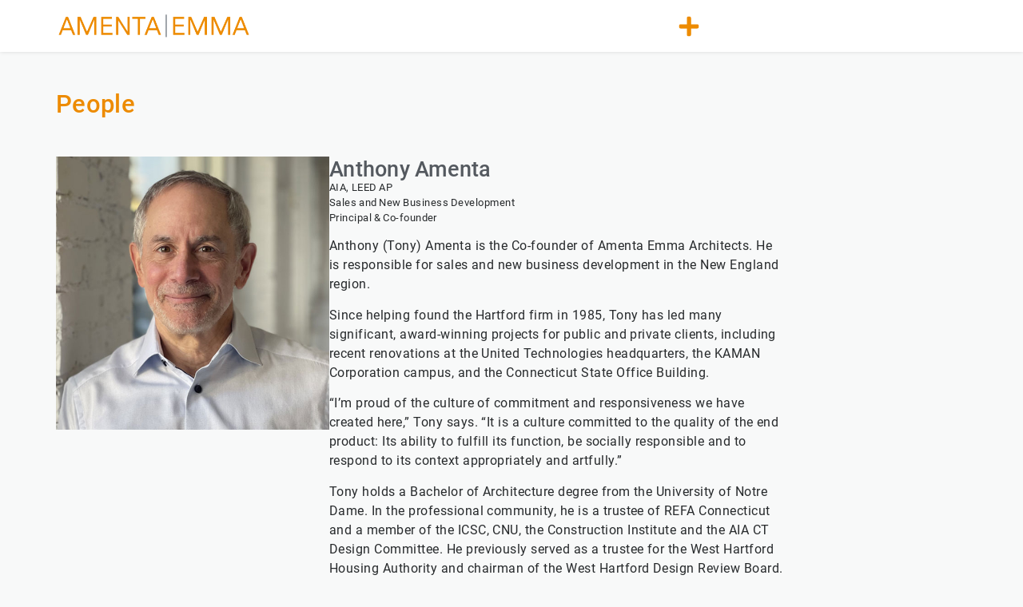

--- FILE ---
content_type: text/css
request_url: https://amentaemma.com/wp-content/uploads/elementor/css/post-5743.css?ver=1768445078
body_size: 1763
content:
.elementor-kit-5743{--e-global-color-primary:#7C868D;--e-global-color-text:#7C868D;--e-global-color-secondary:#ED8B00;--e-global-color-accent:#ED8B00;--e-global-color-183de9b:#FFFFFF;--e-global-color-8df1fb0:#DCDEE03D;--e-global-color-dfca5f0:#DCDEE05E;--e-global-color-8cbb788:#DCDEE0;--e-global-color-7600d072:#A4ACB3;--e-global-color-df77ec2:#586770;--e-global-color-1d62aea9:#54595F;--e-global-color-1dd58bf:#272A2C;--e-global-color-357aa991:#000;--e-global-color-5987321:#A4ACB3B8;--e-global-typography-primary-font-family:"Roboto";--e-global-typography-primary-font-weight:300;--e-global-typography-secondary-font-family:"Roboto";--e-global-typography-secondary-font-weight:300;--e-global-typography-text-font-family:"Roboto";--e-global-typography-text-font-weight:300;--e-global-typography-accent-font-family:"Roboto";--e-global-typography-accent-font-weight:200;--e-global-typography-b0550e9-font-family:"Roboto";--e-global-typography-b0550e9-font-size:clamp(1.75rem, 1.6779rem + 0.3205vw, 2.0625rem);--e-global-typography-b0550e9-font-weight:500;--e-global-typography-b0550e9-text-transform:none;--e-global-typography-b0550e9-line-height:2.2rem;--e-global-typography-b0550e9-letter-spacing:0.02rem;--e-global-typography-b0550e9-word-spacing:-0.05em;--e-global-typography-07dc768-font-family:"Roboto";--e-global-typography-07dc768-font-size:clamp(1.59375rem, 1.5577rem + 0.1603vw, 1.75rem);--e-global-typography-07dc768-font-weight:500;--e-global-typography-07dc768-text-transform:capitalize;--e-global-typography-07dc768-line-height:2rem;--e-global-typography-07dc768-letter-spacing:0.01em;--e-global-typography-07dc768-word-spacing:-0.05em;--e-global-typography-b2b5b18-font-family:"Roboto";--e-global-typography-b2b5b18-font-size:1rem;--e-global-typography-b2b5b18-font-weight:400;--e-global-typography-b2b5b18-letter-spacing:0.03rem;--e-global-typography-6cc3e87-font-size:0.875rem;--e-global-typography-6cc3e87-font-weight:400;--e-global-typography-6cc3e87-letter-spacing:0.05rem;--e-global-typography-6cc3e87-word-spacing:-0.05rem;--e-global-typography-c3e845a-font-family:"Roboto";--e-global-typography-c3e845a-font-size:0.875rem;--e-global-typography-c3e845a-font-weight:400;--e-global-typography-c3e845a-text-transform:capitalize;--e-global-typography-c3e845a-line-height:1.5em;--e-global-typography-c3e845a-letter-spacing:0.05rem;--e-global-typography-c3e845a-word-spacing:-0.05rem;--e-global-typography-4beeccd-font-family:"Roboto";--e-global-typography-4beeccd-font-size:1.5625rem;--e-global-typography-4beeccd-font-weight:400;--e-global-typography-4beeccd-text-transform:capitalize;--e-global-typography-4beeccd-letter-spacing:0.02rem;--e-global-typography-4beeccd-word-spacing:-0.05rem;--e-global-typography-bea2b53-font-family:"Roboto";--e-global-typography-bea2b53-font-size:0.6875rem;--e-global-typography-bea2b53-font-weight:300;--e-global-typography-bea2b53-letter-spacing:0.05rem;--e-global-typography-bea2b53-word-spacing:-0.05rem;--e-global-typography-fb99001-font-size:0.8125rem;--e-global-typography-fb99001-font-weight:500;--e-global-typography-fb99001-text-transform:uppercase;--e-global-typography-fb99001-letter-spacing:0.08rem;--e-global-typography-fb99001-word-spacing:-0.05rem;--e-global-typography-f21abe9-font-size:0.8125rem;--e-global-typography-f21abe9-font-weight:700;--e-global-typography-f21abe9-text-transform:uppercase;--e-global-typography-f21abe9-letter-spacing:0.08rem;--e-global-typography-f21abe9-word-spacing:-0.05rem;--e-global-typography-9bf554d-font-family:"Roboto";--e-global-typography-9bf554d-font-size:0.9rem;--e-global-typography-9bf554d-font-weight:700;--e-global-typography-9bf554d-line-height:0.9rem;--e-global-typography-9bf554d-letter-spacing:0.03rem;--e-global-typography-9bf554d-word-spacing:-0.05rem;--e-global-typography-4c9ea63-font-family:"Roboto";--e-global-typography-4c9ea63-font-size:0.8rem;--e-global-typography-4c9ea63-font-weight:400;--e-global-typography-4c9ea63-line-height:1.1rem;--e-global-typography-4c9ea63-letter-spacing:0.03rem;--e-global-typography-4c9ea63-word-spacing:-0.05rem;--e-global-typography-cac55bf-font-family:"Roboto";--e-global-typography-cac55bf-font-size:1.3rem;--e-global-typography-cac55bf-font-weight:400;--e-global-typography-cac55bf-text-transform:capitalize;--e-global-typography-cac55bf-line-height:1.7rem;--e-global-typography-cac55bf-letter-spacing:0.005em;--e-global-typography-cac55bf-word-spacing:-0.05em;--e-global-typography-48f1013-font-family:"Roboto";--e-global-typography-48f1013-font-size:1rem;--e-global-typography-48f1013-font-weight:700;--e-global-typography-48f1013-line-height:1.5em;--e-global-typography-48f1013-letter-spacing:0.02rem;--e-global-typography-fbc2b8a-font-family:"Roboto";--e-global-typography-fbc2b8a-font-size:2rem;--e-global-typography-fbc2b8a-font-weight:500;--e-global-typography-fbc2b8a-text-transform:none;--e-global-typography-fbc2b8a-line-height:2.2rem;--e-global-typography-fbc2b8a-letter-spacing:0rem;--e-global-typography-fbc2b8a-word-spacing:-0.05em;--e-global-typography-cfc266c-font-family:"Roboto";--e-global-typography-cfc266c-font-size:1.2rem;--e-global-typography-cfc266c-font-weight:400;--e-global-typography-cfc266c-line-height:1.6rem;--e-global-typography-cfc266c-letter-spacing:0.05rem;--e-global-typography-2e4dc11-font-family:"Roboto";--e-global-typography-2e4dc11-font-size:0.9rem;--e-global-typography-2e4dc11-font-weight:400;--e-global-typography-2e4dc11-text-transform:none;--e-global-typography-2e4dc11-line-height:1.2rem;--e-global-typography-2e4dc11-letter-spacing:0.03rem;--e-global-typography-81cf48b-font-size:0.8125rem;--e-global-typography-81cf48b-font-weight:500;--e-global-typography-81cf48b-text-transform:uppercase;--e-global-typography-81cf48b-letter-spacing:0.08rem;--e-global-typography-81cf48b-word-spacing:-0.05rem;--e-global-typography-57726fe-font-family:"Roboto";--e-global-typography-57726fe-font-size:1rem;--e-global-typography-57726fe-font-weight:700;--e-global-typography-57726fe-font-style:italic;--e-global-typography-57726fe-line-height:1.5em;--e-global-typography-57726fe-letter-spacing:0.03rem;--e-global-typography-9cfaa31-font-family:"Roboto";--e-global-typography-9cfaa31-font-size:1.5rem;--e-global-typography-9cfaa31-font-weight:500;--e-global-typography-9cfaa31-line-height:1.7rem;--e-global-typography-9cfaa31-letter-spacing:0.02rem;--e-global-typography-9cfaa31-word-spacing:-0.05rem;--e-global-typography-4701115-font-family:"Roboto";--e-global-typography-4701115-font-size:0.9rem;--e-global-typography-4701115-font-weight:700;--e-global-typography-4701115-line-height:0.9rem;--e-global-typography-4701115-letter-spacing:0.03rem;--e-global-typography-4701115-word-spacing:-0.05rem;--e-global-typography-aed0193-font-family:"Roboto";--e-global-typography-aed0193-font-size:0.8rem;--e-global-typography-aed0193-font-weight:400;--e-global-typography-aed0193-line-height:1.1rem;--e-global-typography-aed0193-letter-spacing:0.03rem;--e-global-typography-aed0193-word-spacing:-0.05rem;--e-global-typography-0d91017-font-family:"Roboto";--e-global-typography-0d91017-font-size:clamp(1.59375rem, 1.5577rem + 0.1603vw, 1.75rem);--e-global-typography-0d91017-font-weight:500;--e-global-typography-0d91017-text-transform:capitalize;--e-global-typography-0d91017-line-height:1.8125rem;--e-global-typography-0d91017-letter-spacing:0.01em;--e-global-typography-0d91017-word-spacing:-0.05em;--e-global-typography-639daeb-font-family:"Roboto";--e-global-typography-639daeb-font-size:0.9rem;--e-global-typography-639daeb-font-weight:700;--e-global-typography-639daeb-line-height:1.2rem;--e-global-typography-639daeb-letter-spacing:0.04rem;--e-global-typography-639daeb-word-spacing:-0.05rem;--e-global-typography-8f42f06-font-family:"Roboto";--e-global-typography-8f42f06-font-size:0.875rem;--e-global-typography-8f42f06-font-weight:400;--e-global-typography-8f42f06-line-height:1.3rem;--e-global-typography-8f42f06-letter-spacing:0.03rem;--e-global-typography-8f42f06-word-spacing:-0.05rem;--e-global-typography-5e9ec46-font-family:"Roboto";--e-global-typography-5e9ec46-font-size:0.8rem;--e-global-typography-5e9ec46-font-weight:400;--e-global-typography-5e9ec46-line-height:1.2rem;--e-global-typography-5e9ec46-letter-spacing:0.03rem;--e-global-typography-5e9ec46-word-spacing:-0.05rem;--e-global-typography-97310d2-font-family:"Roboto";--e-global-typography-97310d2-font-size:1.2rem;--e-global-typography-97310d2-font-weight:500;--e-global-typography-97310d2-text-transform:capitalize;--e-global-typography-97310d2-line-height:1.4rem;--e-global-typography-97310d2-letter-spacing:0.02em;--e-global-typography-97310d2-word-spacing:-0.05em;--e-global-typography-4f71bff-font-family:"Roboto";--e-global-typography-4f71bff-font-size:0.7rem;--e-global-typography-4f71bff-font-weight:400;--e-global-typography-4f71bff-line-height:1rem;--e-global-typography-4f71bff-letter-spacing:0.02rem;--e-global-typography-e3d79ec-font-family:"Roboto";--e-global-typography-e3d79ec-font-size:0.9rem;--e-global-typography-e3d79ec-font-weight:400;--e-global-typography-e3d79ec-text-transform:none;--e-global-typography-e3d79ec-line-height:1.2rem;--e-global-typography-e3d79ec-letter-spacing:0.03rem;--e-global-typography-29128a4-font-family:"Roboto";--e-global-typography-29128a4-font-size:0.9rem;--e-global-typography-29128a4-font-weight:400;--e-global-typography-29128a4-text-transform:none;--e-global-typography-29128a4-line-height:1.35rem;--e-global-typography-29128a4-letter-spacing:0.03rem;--e-global-typography-9a7d7bf-font-family:"Roboto";--e-global-typography-9a7d7bf-font-size:0.9rem;--e-global-typography-9a7d7bf-font-weight:400;--e-global-typography-9a7d7bf-text-transform:none;--e-global-typography-9a7d7bf-line-height:1.45rem;--e-global-typography-9a7d7bf-letter-spacing:0.04rem;--e-global-typography-5e39725-font-family:"Roboto";--e-global-typography-5e39725-font-size:1rem;--e-global-typography-5e39725-font-weight:400;--e-global-typography-5e39725-letter-spacing:0.03rem;--e-global-typography-0979ea8-font-family:"Roboto";--e-global-typography-0979ea8-font-size:3rem;--e-global-typography-0979ea8-font-weight:500;--e-global-typography-0979ea8-text-transform:none;--e-global-typography-0979ea8-line-height:1.2rem;--e-global-typography-0979ea8-letter-spacing:0rem;--e-global-typography-b77de51-font-family:"Roboto";--e-global-typography-b77de51-font-size:0.8rem;--e-global-typography-b77de51-font-weight:400;--e-global-typography-b77de51-text-transform:none;--e-global-typography-b77de51-line-height:1rem;--e-global-typography-b77de51-letter-spacing:0.035rem;--e-global-typography-5100ebb-font-family:"Roboto";--e-global-typography-5100ebb-font-size:1.2rem;--e-global-typography-5100ebb-font-weight:500;--e-global-typography-5100ebb-text-transform:capitalize;--e-global-typography-5100ebb-line-height:1.4rem;--e-global-typography-5100ebb-letter-spacing:0.02em;--e-global-typography-5100ebb-word-spacing:-0.05em;--e-global-typography-b015ee8-font-family:"Roboto";--e-global-typography-b015ee8-font-size:1.2rem;--e-global-typography-b015ee8-font-weight:500;--e-global-typography-b015ee8-text-transform:capitalize;--e-global-typography-b015ee8-line-height:1.4rem;--e-global-typography-b015ee8-letter-spacing:0.01em;--e-global-typography-b015ee8-word-spacing:-0.05em;--e-global-typography-d132c89-font-family:"Roboto";--e-global-typography-d132c89-font-size:1.3rem;--e-global-typography-d132c89-font-weight:400;--e-global-typography-d132c89-line-height:2rem;--e-global-typography-d132c89-letter-spacing:0.03em;--e-global-typography-d132c89-word-spacing:-0.05em;--e-global-typography-ed6c0b8-font-family:"Roboto";--e-global-typography-ed6c0b8-font-size:1.3rem;--e-global-typography-ed6c0b8-font-weight:600;--e-global-typography-ed6c0b8-line-height:2rem;--e-global-typography-ed6c0b8-letter-spacing:0.02em;--e-global-typography-ed6c0b8-word-spacing:-0.05em;--e-global-typography-2a2c7e2-font-family:"Roboto";--e-global-typography-2a2c7e2-font-size:1.2rem;--e-global-typography-2a2c7e2-font-weight:600;--e-global-typography-2a2c7e2-line-height:2rem;--e-global-typography-2a2c7e2-letter-spacing:0.02em;--e-global-typography-2a2c7e2-word-spacing:-0.05em;--e-global-typography-c943b5f-font-family:"Roboto";--e-global-typography-c943b5f-font-size:1.2rem;--e-global-typography-c943b5f-font-weight:600;--e-global-typography-c943b5f-line-height:1rem;--e-global-typography-c943b5f-letter-spacing:0.02em;--e-global-typography-c943b5f-word-spacing:-0.05em;--e-global-typography-84b2152-font-family:"Roboto";--e-global-typography-84b2152-font-size:0.8rem;--e-global-typography-84b2152-font-weight:400;--e-global-typography-84b2152-line-height:1.3rem;--e-global-typography-84b2152-letter-spacing:0.03rem;background-color:#DCDEE02E;}.elementor-kit-5743 e-page-transition{background-color:#FFBC7D;}.elementor-kit-5743 a:hover{color:var( --e-global-color-secondary );}.elementor-kit-5743 h1{color:var( --e-global-color-secondary );}.elementor-kit-5743 h2{color:var( --e-global-color-secondary );}.elementor-kit-5743 h3{color:var( --e-global-color-secondary );}.elementor-kit-5743 h4{color:var( --e-global-color-secondary );}.elementor-kit-5743 h5{color:var( --e-global-color-secondary );}.elementor-kit-5743 h6{color:var( --e-global-color-secondary );}.elementor-section.elementor-section-boxed > .elementor-container{max-width:1140px;}.e-con{--container-max-width:1140px;--container-default-padding-top:2rem;--container-default-padding-right:0rem;--container-default-padding-bottom:2rem;--container-default-padding-left:0rem;}.elementor-widget:not(:last-child){margin-block-end:20px;}.elementor-element{--widgets-spacing:20px 20px;--widgets-spacing-row:20px;--widgets-spacing-column:20px;}{}page-header-title{display:var(--page-title-display);}.elementor-lightbox{background-color:var( --e-global-color-1dd58bf );--lightbox-ui-color:var( --e-global-color-183de9b );--lightbox-ui-color-hover:var( --e-global-color-secondary );--lightbox-text-color:var( --e-global-color-df77ec2 );--lightbox-header-icons-size:1.2rem;}@media(max-width:1024px){.elementor-section.elementor-section-boxed > .elementor-container{max-width:1024px;}.e-con{--container-max-width:1024px;}}@media(max-width:767px){.elementor-kit-5743{--e-global-typography-4f71bff-font-size:13px;--e-global-typography-4f71bff-line-height:20px;--e-global-typography-4f71bff-letter-spacing:0.7px;}.elementor-section.elementor-section-boxed > .elementor-container{max-width:767px;}.e-con{--container-max-width:767px;}}/* Start Custom Fonts CSS */@font-face {
	font-family: 'Roboto';
	font-style: italic;
	font-weight: 100;
	font-display: auto;
	src: url('https://amentaemma.com/wp-content/uploads/2023/07/Roboto-ThinItalic.ttf') format('truetype');
}
@font-face {
	font-family: 'Roboto';
	font-style: normal;
	font-weight: 100;
	font-display: auto;
	src: url('https://amentaemma.com/wp-content/uploads/2023/07/Roboto-Thin.ttf') format('truetype');
}
@font-face {
	font-family: 'Roboto';
	font-style: normal;
	font-weight: 400;
	font-display: auto;
	src: url('https://amentaemma.com/wp-content/uploads/2023/07/Roboto-Regular.ttf') format('truetype');
}
@font-face {
	font-family: 'Roboto';
	font-style: italic;
	font-weight: 500;
	font-display: auto;
	src: url('https://amentaemma.com/wp-content/uploads/2023/07/Roboto-MediumItalic.ttf') format('truetype');
}
@font-face {
	font-family: 'Roboto';
	font-style: normal;
	font-weight: 500;
	font-display: auto;
	src: url('https://amentaemma.com/wp-content/uploads/2023/07/Roboto-Medium.ttf') format('truetype');
}
@font-face {
	font-family: 'Roboto';
	font-style: italic;
	font-weight: 400;
	font-display: auto;
	src: url('https://amentaemma.com/wp-content/uploads/2023/07/Roboto-Italic.ttf') format('truetype');
}
@font-face {
	font-family: 'Roboto';
	font-style: italic;
	font-weight: 700;
	font-display: auto;
	src: url('https://amentaemma.com/wp-content/uploads/2023/07/Roboto-BoldItalic.ttf') format('truetype');
}
@font-face {
	font-family: 'Roboto';
	font-style: italic;
	font-weight: 300;
	font-display: auto;
	src: url('https://amentaemma.com/wp-content/uploads/2023/07/Roboto-LightItalic.ttf') format('truetype');
}
@font-face {
	font-family: 'Roboto';
	font-style: normal;
	font-weight: 300;
	font-display: auto;
	src: url('https://amentaemma.com/wp-content/uploads/2023/07/Roboto-Light.ttf') format('truetype');
}
@font-face {
	font-family: 'Roboto';
	font-style: normal;
	font-weight: 700;
	font-display: auto;
	src: url('https://amentaemma.com/wp-content/uploads/2023/07/Roboto-Bold.ttf') format('truetype');
}
@font-face {
	font-family: 'Roboto';
	font-style: italic;
	font-weight: 900;
	font-display: auto;
	src: url('https://amentaemma.com/wp-content/uploads/2023/07/Roboto-BlackItalic.ttf') format('truetype');
}
@font-face {
	font-family: 'Roboto';
	font-style: normal;
	font-weight: 900;
	font-display: auto;
	src: url('https://amentaemma.com/wp-content/uploads/2023/07/Roboto-Black.ttf') format('truetype');
}
/* End Custom Fonts CSS */

--- FILE ---
content_type: text/css
request_url: https://amentaemma.com/wp-content/uploads/elementor/css/post-1408.css?ver=1768445078
body_size: 1140
content:
.elementor-1408 .elementor-element.elementor-element-5e3db5c{--display:flex;--min-height:1.2rem;--flex-direction:row;--container-widget-width:calc( ( 1 - var( --container-widget-flex-grow ) ) * 100% );--container-widget-height:100%;--container-widget-flex-grow:1;--container-widget-align-self:stretch;--flex-wrap-mobile:wrap;--justify-content:space-between;--align-items:center;--gap:3.5rem 3.5rem;--row-gap:3.5rem;--column-gap:3.5rem;box-shadow:0px 0px 5px 0px rgba(0, 0, 0, 0.13);--margin-top:0px;--margin-bottom:0px;--margin-left:0px;--margin-right:0px;--padding-top:1%;--padding-bottom:1%;--padding-left:5%;--padding-right:5%;--z-index:5;}.elementor-1408 .elementor-element.elementor-element-5e3db5c:not(.elementor-motion-effects-element-type-background), .elementor-1408 .elementor-element.elementor-element-5e3db5c > .elementor-motion-effects-container > .elementor-motion-effects-layer{background-color:#ffffff;}.elementor-1408 .elementor-element.elementor-element-a1a09e2{--display:flex;--justify-content:center;--margin-top:0px;--margin-bottom:0px;--margin-left:0px;--margin-right:0px;--padding-top:0px;--padding-bottom:0px;--padding-left:0px;--padding-right:0px;}.elementor-1408 .elementor-element.elementor-element-5b0735a > .elementor-widget-container{margin:0px 0px 0px 0px;padding:0px 0px 0px 0px;}.elementor-1408 .elementor-element.elementor-element-5b0735a{text-align:start;}.elementor-1408 .elementor-element.elementor-element-5b0735a img{width:245px;max-width:100%;}.elementor-1408 .elementor-element.elementor-element-b536603{--display:flex;--justify-content:center;--margin-top:0px;--margin-bottom:0px;--margin-left:0px;--margin-right:0px;--padding-top:0px;--padding-bottom:0px;--padding-left:0px;--padding-right:0px;}.elementor-1408 .elementor-element.elementor-element-b536603.e-con{--flex-grow:0;--flex-shrink:0;}.elementor-1408 .elementor-element.elementor-element-8a40c08 > .elementor-widget-container{margin:0px 0px 0px 0px;padding:0% 0% 0% 0%;}.elementor-1408 .elementor-element.elementor-element-8a40c08{z-index:2;--nav-menu-icon-size:28px;}.elementor-1408 .elementor-element.elementor-element-8a40c08 .elementor-menu-toggle{margin-left:auto;background-color:var( --e-global-color-183de9b );}.elementor-1408 .elementor-element.elementor-element-8a40c08 .elementor-nav-menu--dropdown a, .elementor-1408 .elementor-element.elementor-element-8a40c08 .elementor-menu-toggle{color:var( --e-global-color-1dd58bf );fill:var( --e-global-color-1dd58bf );}.elementor-1408 .elementor-element.elementor-element-8a40c08 .elementor-nav-menu--dropdown{background-color:var( --e-global-color-183de9b );border-style:none;border-radius:0px 0px 0px 0px;}.elementor-1408 .elementor-element.elementor-element-8a40c08 .elementor-nav-menu--dropdown a:hover,
					.elementor-1408 .elementor-element.elementor-element-8a40c08 .elementor-nav-menu--dropdown a:focus,
					.elementor-1408 .elementor-element.elementor-element-8a40c08 .elementor-nav-menu--dropdown a.elementor-item-active,
					.elementor-1408 .elementor-element.elementor-element-8a40c08 .elementor-nav-menu--dropdown a.highlighted,
					.elementor-1408 .elementor-element.elementor-element-8a40c08 .elementor-menu-toggle:hover,
					.elementor-1408 .elementor-element.elementor-element-8a40c08 .elementor-menu-toggle:focus{color:#ed8b00;}.elementor-1408 .elementor-element.elementor-element-8a40c08 .elementor-nav-menu--dropdown a:hover,
					.elementor-1408 .elementor-element.elementor-element-8a40c08 .elementor-nav-menu--dropdown a:focus,
					.elementor-1408 .elementor-element.elementor-element-8a40c08 .elementor-nav-menu--dropdown a.elementor-item-active,
					.elementor-1408 .elementor-element.elementor-element-8a40c08 .elementor-nav-menu--dropdown a.highlighted{background-color:#ffffff;}.elementor-1408 .elementor-element.elementor-element-8a40c08 .elementor-nav-menu--dropdown a.elementor-item-active{color:#ed8b00;background-color:#ffffff;}.elementor-1408 .elementor-element.elementor-element-8a40c08 .elementor-nav-menu--dropdown .elementor-item, .elementor-1408 .elementor-element.elementor-element-8a40c08 .elementor-nav-menu--dropdown  .elementor-sub-item{font-size:var( --e-global-typography-fb99001-font-size );font-weight:var( --e-global-typography-fb99001-font-weight );text-transform:var( --e-global-typography-fb99001-text-transform );letter-spacing:var( --e-global-typography-fb99001-letter-spacing );word-spacing:var( --e-global-typography-fb99001-word-spacing );}.elementor-1408 .elementor-element.elementor-element-8a40c08 .elementor-nav-menu--dropdown li:first-child a{border-top-left-radius:0px;border-top-right-radius:0px;}.elementor-1408 .elementor-element.elementor-element-8a40c08 .elementor-nav-menu--dropdown li:last-child a{border-bottom-right-radius:0px;border-bottom-left-radius:0px;}.elementor-1408 .elementor-element.elementor-element-8a40c08 .elementor-nav-menu--dropdown a{padding-left:2.4rem;padding-right:2.4rem;padding-top:0.5rem;padding-bottom:0.5rem;}.elementor-1408 .elementor-element.elementor-element-8a40c08 .elementor-nav-menu--dropdown li:not(:last-child){border-style:none;}.elementor-1408 .elementor-element.elementor-element-8a40c08 .elementor-nav-menu--main > .elementor-nav-menu > li > .elementor-nav-menu--dropdown, .elementor-1408 .elementor-element.elementor-element-8a40c08 .elementor-nav-menu__container.elementor-nav-menu--dropdown{margin-top:0rem !important;}.elementor-1408 .elementor-element.elementor-element-8a40c08 div.elementor-menu-toggle{color:var( --e-global-color-accent );}.elementor-1408 .elementor-element.elementor-element-8a40c08 div.elementor-menu-toggle svg{fill:var( --e-global-color-accent );}.elementor-1408 .elementor-element.elementor-element-8a40c08 div.elementor-menu-toggle:hover, .elementor-1408 .elementor-element.elementor-element-8a40c08 div.elementor-menu-toggle:focus{color:var( --e-global-color-secondary );}.elementor-1408 .elementor-element.elementor-element-8a40c08 div.elementor-menu-toggle:hover svg, .elementor-1408 .elementor-element.elementor-element-8a40c08 div.elementor-menu-toggle:focus svg{fill:var( --e-global-color-secondary );}.elementor-1408 .elementor-element.elementor-element-8a40c08 .elementor-menu-toggle:hover, .elementor-1408 .elementor-element.elementor-element-8a40c08 .elementor-menu-toggle:focus{background-color:var( --e-global-color-183de9b );}.elementor-theme-builder-content-area{height:400px;}.elementor-location-header:before, .elementor-location-footer:before{content:"";display:table;clear:both;}@media(max-width:1024px){.elementor-1408 .elementor-element.elementor-element-a1a09e2{--margin-top:0%;--margin-bottom:0%;--margin-left:0%;--margin-right:0%;--padding-top:5%;--padding-bottom:5%;--padding-left:0%;--padding-right:0%;}.elementor-1408 .elementor-element.elementor-element-5b0735a img{max-width:100vw;height:100%;}.elementor-1408 .elementor-element.elementor-element-b536603{--justify-content:center;}.elementor-1408 .elementor-element.elementor-element-8a40c08 > .elementor-widget-container{margin:0% 0% 0% 0%;padding:0% 0% 0% 0%;}.elementor-1408 .elementor-element.elementor-element-8a40c08 .elementor-nav-menu--dropdown .elementor-item, .elementor-1408 .elementor-element.elementor-element-8a40c08 .elementor-nav-menu--dropdown  .elementor-sub-item{font-size:var( --e-global-typography-fb99001-font-size );letter-spacing:var( --e-global-typography-fb99001-letter-spacing );word-spacing:var( --e-global-typography-fb99001-word-spacing );}.elementor-1408 .elementor-element.elementor-element-8a40c08 .elementor-nav-menu--dropdown a{padding-left:2.7rem;padding-right:2.7rem;}.elementor-1408 .elementor-element.elementor-element-8a40c08 .elementor-nav-menu--main > .elementor-nav-menu > li > .elementor-nav-menu--dropdown, .elementor-1408 .elementor-element.elementor-element-8a40c08 .elementor-nav-menu__container.elementor-nav-menu--dropdown{margin-top:0.9rem !important;}.elementor-1408 .elementor-element.elementor-element-8a40c08{--nav-menu-icon-size:30px;}}@media(max-width:767px){.elementor-1408 .elementor-element.elementor-element-5e3db5c{--justify-content:flex-start;--gap:0% 0%;--row-gap:0%;--column-gap:0%;--flex-wrap:wrap;--margin-top:0px;--margin-bottom:0px;--margin-left:0px;--margin-right:0px;}.elementor-1408 .elementor-element.elementor-element-a1a09e2{--width:70%;--align-items:flex-start;--container-widget-width:calc( ( 1 - var( --container-widget-flex-grow ) ) * 100% );}.elementor-1408 .elementor-element.elementor-element-5b0735a{text-align:start;}.elementor-1408 .elementor-element.elementor-element-5b0735a img{width:100%;max-width:100%;}.elementor-1408 .elementor-element.elementor-element-b536603{--width:100%;--margin-top:0%;--margin-bottom:0%;--margin-left:0%;--margin-right:0%;--padding-top:0%;--padding-bottom:7%;--padding-left:0%;--padding-right:0%;}.elementor-1408 .elementor-element.elementor-element-8a40c08 > .elementor-widget-container{margin:0px 0px 0px 0px;padding:0% 0% 0% 0%;}.elementor-1408 .elementor-element.elementor-element-8a40c08 .elementor-nav-menu--dropdown .elementor-item, .elementor-1408 .elementor-element.elementor-element-8a40c08 .elementor-nav-menu--dropdown  .elementor-sub-item{font-size:var( --e-global-typography-fb99001-font-size );letter-spacing:var( --e-global-typography-fb99001-letter-spacing );word-spacing:var( --e-global-typography-fb99001-word-spacing );}.elementor-1408 .elementor-element.elementor-element-8a40c08 .elementor-nav-menu--dropdown a{padding-left:4.3rem;padding-right:4.3rem;padding-top:0.5rem;padding-bottom:0.5rem;}.elementor-1408 .elementor-element.elementor-element-8a40c08 .elementor-nav-menu--main > .elementor-nav-menu > li > .elementor-nav-menu--dropdown, .elementor-1408 .elementor-element.elementor-element-8a40c08 .elementor-nav-menu__container.elementor-nav-menu--dropdown{margin-top:0.1rem !important;}.elementor-1408 .elementor-element.elementor-element-8a40c08{--nav-menu-icon-size:30px;}}@media(min-width:768px){.elementor-1408 .elementor-element.elementor-element-5e3db5c{--content-width:1140px;}.elementor-1408 .elementor-element.elementor-element-a1a09e2{--width:22%;}.elementor-1408 .elementor-element.elementor-element-b536603{--width:60.997%;}}@media(max-width:1024px) and (min-width:768px){.elementor-1408 .elementor-element.elementor-element-a1a09e2{--width:20%;}}/* Start custom CSS for nav-menu, class: .elementor-element-8a40c08 *//* Change nav menu item focus state background color */

.elementor-1408 .elementor-element.elementor-element-8a40c08 .elementor-sub-item:focus, .elementor-1408 .elementor-element.elementor-element-8a40c08 .elementor-nav-menu--dropdown .elementor-item:focus{
  background-color: #FFF;
}/* End custom CSS */

--- FILE ---
content_type: text/css
request_url: https://amentaemma.com/wp-content/uploads/elementor/css/post-851.css?ver=1768445078
body_size: 1176
content:
.elementor-851 .elementor-element.elementor-element-403cec6{--display:flex;--flex-direction:row;--container-widget-width:calc( ( 1 - var( --container-widget-flex-grow ) ) * 100% );--container-widget-height:100%;--container-widget-flex-grow:1;--container-widget-align-self:stretch;--flex-wrap-mobile:wrap;--align-items:stretch;--gap:10px 10px;--row-gap:10px;--column-gap:10px;border-style:solid;--border-style:solid;border-width:0px 0px 0px 0px;--border-top-width:0px;--border-right-width:0px;--border-bottom-width:0px;--border-left-width:0px;--margin-top:8rem;--margin-bottom:0rem;--margin-left:0rem;--margin-right:0rem;--padding-top:2%;--padding-bottom:2%;--padding-left:5%;--padding-right:5%;--z-index:3;}.elementor-851 .elementor-element.elementor-element-403cec6:not(.elementor-motion-effects-element-type-background), .elementor-851 .elementor-element.elementor-element-403cec6 > .elementor-motion-effects-container > .elementor-motion-effects-layer{background-color:#DCDEE06E;}.elementor-851 .elementor-element.elementor-element-abc8af7{--display:flex;--margin-top:0px;--margin-bottom:0px;--margin-left:0px;--margin-right:0px;--padding-top:0px;--padding-bottom:0px;--padding-left:0px;--padding-right:0px;}.elementor-851 .elementor-element.elementor-element-55c1a59{--display:flex;--flex-direction:row;--container-widget-width:calc( ( 1 - var( --container-widget-flex-grow ) ) * 100% );--container-widget-height:100%;--container-widget-flex-grow:1;--container-widget-align-self:stretch;--flex-wrap-mobile:wrap;--align-items:stretch;--gap:10px 10px;--row-gap:10px;--column-gap:10px;--margin-top:0px;--margin-bottom:0px;--margin-left:0px;--margin-right:0px;--padding-top:15px;--padding-bottom:0px;--padding-left:0px;--padding-right:0px;}.elementor-851 .elementor-element.elementor-element-f94d937{--display:flex;--margin-top:-2px;--margin-bottom:0px;--margin-left:0px;--margin-right:0px;--padding-top:0px;--padding-bottom:0px;--padding-left:0px;--padding-right:0px;}.elementor-851 .elementor-element.elementor-element-d155527{text-align:start;}.elementor-851 .elementor-element.elementor-element-d155527 .elementor-heading-title{font-family:var( --e-global-typography-4beeccd-font-family ), Sans-serif;font-size:var( --e-global-typography-4beeccd-font-size );font-weight:var( --e-global-typography-4beeccd-font-weight );text-transform:var( --e-global-typography-4beeccd-text-transform );line-height:var( --e-global-typography-4beeccd-line-height );letter-spacing:var( --e-global-typography-4beeccd-letter-spacing );word-spacing:var( --e-global-typography-4beeccd-word-spacing );color:var( --e-global-color-df77ec2 );}.elementor-851 .elementor-element.elementor-element-c590c84{--display:flex;--margin-top:0px;--margin-bottom:0px;--margin-left:0px;--margin-right:0px;--padding-top:0px;--padding-bottom:0px;--padding-left:0px;--padding-right:0px;}.elementor-851 .elementor-element.elementor-element-02d8680 > .elementor-widget-container{padding:0px 0px 0px 0px;}.elementor-851 .elementor-element.elementor-element-02d8680 .elementor-heading-title{font-size:var( --e-global-typography-f21abe9-font-size );font-weight:var( --e-global-typography-f21abe9-font-weight );text-transform:var( --e-global-typography-f21abe9-text-transform );line-height:var( --e-global-typography-f21abe9-line-height );letter-spacing:var( --e-global-typography-f21abe9-letter-spacing );word-spacing:var( --e-global-typography-f21abe9-word-spacing );color:var( --e-global-color-df77ec2 );}.elementor-851 .elementor-element.elementor-element-5b2e147 > .elementor-widget-container{margin:-10px 0px 0px 0px;padding:0px 0px 0px 0px;}.elementor-851 .elementor-element.elementor-element-5b2e147{font-family:var( --e-global-typography-c3e845a-font-family ), Sans-serif;font-size:var( --e-global-typography-c3e845a-font-size );font-weight:var( --e-global-typography-c3e845a-font-weight );text-transform:var( --e-global-typography-c3e845a-text-transform );line-height:var( --e-global-typography-c3e845a-line-height );letter-spacing:var( --e-global-typography-c3e845a-letter-spacing );word-spacing:var( --e-global-typography-c3e845a-word-spacing );color:var( --e-global-color-df77ec2 );}.elementor-851 .elementor-element.elementor-element-58e9827{--display:flex;--margin-top:0px;--margin-bottom:0px;--margin-left:0px;--margin-right:0px;--padding-top:0px;--padding-bottom:0px;--padding-left:0px;--padding-right:0px;}.elementor-851 .elementor-element.elementor-element-7420536 > .elementor-widget-container{padding:0px 0px 0px 0px;}.elementor-851 .elementor-element.elementor-element-7420536 .elementor-heading-title{font-size:var( --e-global-typography-f21abe9-font-size );font-weight:var( --e-global-typography-f21abe9-font-weight );text-transform:var( --e-global-typography-f21abe9-text-transform );line-height:var( --e-global-typography-f21abe9-line-height );letter-spacing:var( --e-global-typography-f21abe9-letter-spacing );word-spacing:var( --e-global-typography-f21abe9-word-spacing );color:var( --e-global-color-df77ec2 );}.elementor-851 .elementor-element.elementor-element-6223b23 > .elementor-widget-container{margin:-10px 0px 0px 0px;padding:0px 0px 0px 0px;}.elementor-851 .elementor-element.elementor-element-6223b23{font-family:var( --e-global-typography-c3e845a-font-family ), Sans-serif;font-size:var( --e-global-typography-c3e845a-font-size );font-weight:var( --e-global-typography-c3e845a-font-weight );text-transform:var( --e-global-typography-c3e845a-text-transform );line-height:var( --e-global-typography-c3e845a-line-height );letter-spacing:var( --e-global-typography-c3e845a-letter-spacing );word-spacing:var( --e-global-typography-c3e845a-word-spacing );color:var( --e-global-color-df77ec2 );}.elementor-851 .elementor-element.elementor-element-2d75413{--display:flex;--margin-top:0px;--margin-bottom:0px;--margin-left:0px;--margin-right:0px;--padding-top:0px;--padding-bottom:0px;--padding-left:0px;--padding-right:0px;}.elementor-851 .elementor-element.elementor-element-a754693 > .elementor-widget-container{padding:0px 0px 0px 0px;}.elementor-851 .elementor-element.elementor-element-a754693 .elementor-heading-title{font-size:var( --e-global-typography-f21abe9-font-size );font-weight:var( --e-global-typography-f21abe9-font-weight );text-transform:var( --e-global-typography-f21abe9-text-transform );line-height:var( --e-global-typography-f21abe9-line-height );letter-spacing:var( --e-global-typography-f21abe9-letter-spacing );word-spacing:var( --e-global-typography-f21abe9-word-spacing );color:var( --e-global-color-df77ec2 );}.elementor-851 .elementor-element.elementor-element-d226d84 > .elementor-widget-container{margin:-10px 0px 0px 0px;padding:0px 0px 0px 0px;}.elementor-851 .elementor-element.elementor-element-d226d84{font-family:var( --e-global-typography-c3e845a-font-family ), Sans-serif;font-size:var( --e-global-typography-c3e845a-font-size );font-weight:var( --e-global-typography-c3e845a-font-weight );text-transform:var( --e-global-typography-c3e845a-text-transform );line-height:var( --e-global-typography-c3e845a-line-height );letter-spacing:var( --e-global-typography-c3e845a-letter-spacing );word-spacing:var( --e-global-typography-c3e845a-word-spacing );color:var( --e-global-color-df77ec2 );}.elementor-851 .elementor-element.elementor-element-c322cbc{--display:flex;--flex-direction:row;--container-widget-width:calc( ( 1 - var( --container-widget-flex-grow ) ) * 100% );--container-widget-height:100%;--container-widget-flex-grow:1;--container-widget-align-self:stretch;--flex-wrap-mobile:wrap;--align-items:stretch;--gap:10px 10px;--row-gap:10px;--column-gap:10px;border-style:solid;--border-style:solid;border-width:1px 0px 0px 0px;--border-top-width:1px;--border-right-width:0px;--border-bottom-width:0px;--border-left-width:0px;border-color:var( --e-global-color-8cbb788 );--border-color:var( --e-global-color-8cbb788 );--margin-top:0px;--margin-bottom:0px;--margin-left:0px;--margin-right:0px;--padding-top:12px;--padding-bottom:5px;--padding-left:0px;--padding-right:0px;}.elementor-851 .elementor-element.elementor-element-19be3ff{--display:flex;--margin-top:0px;--margin-bottom:0px;--margin-left:0px;--margin-right:0px;--padding-top:0px;--padding-bottom:0px;--padding-left:0px;--padding-right:0px;}.elementor-851 .elementor-element.elementor-element-7187a19{--grid-template-columns:repeat(0, auto);--icon-size:1.1rem;--grid-column-gap:16px;--grid-row-gap:0px;}.elementor-851 .elementor-element.elementor-element-7187a19 .elementor-widget-container{text-align:left;}.elementor-851 .elementor-element.elementor-element-7187a19 .elementor-social-icon{background-color:var( --e-global-color-primary );--icon-padding:0.4em;}.elementor-851 .elementor-element.elementor-element-7187a19 .elementor-social-icon i{color:var( --e-global-color-183de9b );}.elementor-851 .elementor-element.elementor-element-7187a19 .elementor-social-icon svg{fill:var( --e-global-color-183de9b );}.elementor-851 .elementor-element.elementor-element-7187a19 .elementor-social-icon:hover{background-color:var( --e-global-color-secondary );}.elementor-851 .elementor-element.elementor-element-7187a19 .elementor-social-icon:hover i{color:var( --e-global-color-183de9b );}.elementor-851 .elementor-element.elementor-element-7187a19 .elementor-social-icon:hover svg{fill:var( --e-global-color-183de9b );}.elementor-851 .elementor-element.elementor-element-bf00bff{--display:flex;--margin-top:0px;--margin-bottom:0px;--margin-left:0px;--margin-right:0px;--padding-top:0px;--padding-bottom:0px;--padding-left:0px;--padding-right:0px;}.elementor-851 .elementor-element.elementor-element-12cc5ad > .elementor-widget-container{margin:0px 0px 0px 0px;padding:0px 0px 0px 0px;}.elementor-851 .elementor-element.elementor-element-12cc5ad{text-align:end;font-family:var( --e-global-typography-bea2b53-font-family ), Sans-serif;font-size:var( --e-global-typography-bea2b53-font-size );font-weight:var( --e-global-typography-bea2b53-font-weight );letter-spacing:var( --e-global-typography-bea2b53-letter-spacing );word-spacing:var( --e-global-typography-bea2b53-word-spacing );color:var( --e-global-color-1dd58bf );}.elementor-theme-builder-content-area{height:400px;}.elementor-location-header:before, .elementor-location-footer:before{content:"";display:table;clear:both;}@media(max-width:1024px){.elementor-851 .elementor-element.elementor-element-f94d937{--margin-top:0%;--margin-bottom:0%;--margin-left:0%;--margin-right:0%;--padding-top:0%;--padding-bottom:10%;--padding-left:0%;--padding-right:0%;}.elementor-851 .elementor-element.elementor-element-d155527 > .elementor-widget-container{margin:0% 0% 0% 0%;padding:0% 0% 0% 0%;}.elementor-851 .elementor-element.elementor-element-d155527 .elementor-heading-title{font-size:var( --e-global-typography-4beeccd-font-size );line-height:var( --e-global-typography-4beeccd-line-height );letter-spacing:var( --e-global-typography-4beeccd-letter-spacing );word-spacing:var( --e-global-typography-4beeccd-word-spacing );}.elementor-851 .elementor-element.elementor-element-02d8680 .elementor-heading-title{font-size:var( --e-global-typography-f21abe9-font-size );line-height:var( --e-global-typography-f21abe9-line-height );letter-spacing:var( --e-global-typography-f21abe9-letter-spacing );word-spacing:var( --e-global-typography-f21abe9-word-spacing );}.elementor-851 .elementor-element.elementor-element-5b2e147{font-size:var( --e-global-typography-c3e845a-font-size );line-height:var( --e-global-typography-c3e845a-line-height );letter-spacing:var( --e-global-typography-c3e845a-letter-spacing );word-spacing:var( --e-global-typography-c3e845a-word-spacing );}.elementor-851 .elementor-element.elementor-element-7420536 .elementor-heading-title{font-size:var( --e-global-typography-f21abe9-font-size );line-height:var( --e-global-typography-f21abe9-line-height );letter-spacing:var( --e-global-typography-f21abe9-letter-spacing );word-spacing:var( --e-global-typography-f21abe9-word-spacing );}.elementor-851 .elementor-element.elementor-element-6223b23{font-size:var( --e-global-typography-c3e845a-font-size );line-height:var( --e-global-typography-c3e845a-line-height );letter-spacing:var( --e-global-typography-c3e845a-letter-spacing );word-spacing:var( --e-global-typography-c3e845a-word-spacing );}.elementor-851 .elementor-element.elementor-element-2d75413{--margin-top:0%;--margin-bottom:0%;--margin-left:0%;--margin-right:0%;}.elementor-851 .elementor-element.elementor-element-a754693 .elementor-heading-title{font-size:var( --e-global-typography-f21abe9-font-size );line-height:var( --e-global-typography-f21abe9-line-height );letter-spacing:var( --e-global-typography-f21abe9-letter-spacing );word-spacing:var( --e-global-typography-f21abe9-word-spacing );}.elementor-851 .elementor-element.elementor-element-d226d84{font-size:var( --e-global-typography-c3e845a-font-size );line-height:var( --e-global-typography-c3e845a-line-height );letter-spacing:var( --e-global-typography-c3e845a-letter-spacing );word-spacing:var( --e-global-typography-c3e845a-word-spacing );}.elementor-851 .elementor-element.elementor-element-12cc5ad > .elementor-widget-container{margin:0px 0px 0px 0px;padding:0px 0px 0px 0px;}.elementor-851 .elementor-element.elementor-element-12cc5ad{text-align:end;font-size:var( --e-global-typography-bea2b53-font-size );letter-spacing:var( --e-global-typography-bea2b53-letter-spacing );word-spacing:var( --e-global-typography-bea2b53-word-spacing );}}@media(max-width:767px){.elementor-851 .elementor-element.elementor-element-403cec6{--margin-top:5rem;--margin-bottom:0rem;--margin-left:0rem;--margin-right:0rem;--padding-top:40px;--padding-bottom:20px;--padding-left:20px;--padding-right:20px;}.elementor-851 .elementor-element.elementor-element-abc8af7{--padding-top:0px;--padding-bottom:0px;--padding-left:0px;--padding-right:0px;}.elementor-851 .elementor-element.elementor-element-55c1a59{--margin-top:0px;--margin-bottom:0px;--margin-left:0px;--margin-right:0px;--padding-top:0px;--padding-bottom:0px;--padding-left:0px;--padding-right:0px;}.elementor-851 .elementor-element.elementor-element-f94d937{--width:100%;--margin-top:0px;--margin-bottom:0px;--margin-left:0px;--margin-right:0px;--padding-top:0px;--padding-bottom:31px;--padding-left:0px;--padding-right:0px;}.elementor-851 .elementor-element.elementor-element-d155527 .elementor-heading-title{font-size:var( --e-global-typography-4beeccd-font-size );line-height:var( --e-global-typography-4beeccd-line-height );letter-spacing:var( --e-global-typography-4beeccd-letter-spacing );word-spacing:var( --e-global-typography-4beeccd-word-spacing );}.elementor-851 .elementor-element.elementor-element-c590c84{--width:90%;}.elementor-851 .elementor-element.elementor-element-02d8680 .elementor-heading-title{font-size:var( --e-global-typography-f21abe9-font-size );line-height:var( --e-global-typography-f21abe9-line-height );letter-spacing:var( --e-global-typography-f21abe9-letter-spacing );word-spacing:var( --e-global-typography-f21abe9-word-spacing );}.elementor-851 .elementor-element.elementor-element-5b2e147{font-size:var( --e-global-typography-c3e845a-font-size );line-height:var( --e-global-typography-c3e845a-line-height );letter-spacing:var( --e-global-typography-c3e845a-letter-spacing );word-spacing:var( --e-global-typography-c3e845a-word-spacing );}.elementor-851 .elementor-element.elementor-element-58e9827{--width:90%;}.elementor-851 .elementor-element.elementor-element-7420536 .elementor-heading-title{font-size:var( --e-global-typography-f21abe9-font-size );line-height:var( --e-global-typography-f21abe9-line-height );letter-spacing:var( --e-global-typography-f21abe9-letter-spacing );word-spacing:var( --e-global-typography-f21abe9-word-spacing );}.elementor-851 .elementor-element.elementor-element-6223b23{font-size:var( --e-global-typography-c3e845a-font-size );line-height:var( --e-global-typography-c3e845a-line-height );letter-spacing:var( --e-global-typography-c3e845a-letter-spacing );word-spacing:var( --e-global-typography-c3e845a-word-spacing );}.elementor-851 .elementor-element.elementor-element-2d75413{--width:90%;}.elementor-851 .elementor-element.elementor-element-a754693 .elementor-heading-title{font-size:var( --e-global-typography-f21abe9-font-size );line-height:var( --e-global-typography-f21abe9-line-height );letter-spacing:var( --e-global-typography-f21abe9-letter-spacing );word-spacing:var( --e-global-typography-f21abe9-word-spacing );}.elementor-851 .elementor-element.elementor-element-d226d84{font-size:var( --e-global-typography-c3e845a-font-size );line-height:var( --e-global-typography-c3e845a-line-height );letter-spacing:var( --e-global-typography-c3e845a-letter-spacing );word-spacing:var( --e-global-typography-c3e845a-word-spacing );}.elementor-851 .elementor-element.elementor-element-c322cbc{--margin-top:40px;--margin-bottom:0px;--margin-left:0px;--margin-right:0px;}.elementor-851 .elementor-element.elementor-element-19be3ff{--width:70%;}.elementor-851 .elementor-element.elementor-element-7187a19 > .elementor-widget-container{padding:0px 0px 12px 0px;}.elementor-851 .elementor-element.elementor-element-7187a19{--icon-size:1rem;--grid-column-gap:15px;}.elementor-851 .elementor-element.elementor-element-7187a19 .elementor-social-icon{--icon-padding:0.6em;}.elementor-851 .elementor-element.elementor-element-bf00bff{--width:90%;}.elementor-851 .elementor-element.elementor-element-12cc5ad{text-align:start;font-size:var( --e-global-typography-bea2b53-font-size );letter-spacing:var( --e-global-typography-bea2b53-letter-spacing );word-spacing:var( --e-global-typography-bea2b53-word-spacing );}}@media(min-width:768px){.elementor-851 .elementor-element.elementor-element-403cec6{--content-width:1140px;}.elementor-851 .elementor-element.elementor-element-f94d937{--width:34%;}.elementor-851 .elementor-element.elementor-element-c590c84{--width:20%;}.elementor-851 .elementor-element.elementor-element-58e9827{--width:20%;}.elementor-851 .elementor-element.elementor-element-2d75413{--width:26.546%;}}@media(max-width:1024px) and (min-width:768px){.elementor-851 .elementor-element.elementor-element-f94d937{--width:50%;}.elementor-851 .elementor-element.elementor-element-c590c84{--width:26%;}.elementor-851 .elementor-element.elementor-element-58e9827{--width:26%;}.elementor-851 .elementor-element.elementor-element-2d75413{--width:33%;}.elementor-851 .elementor-element.elementor-element-19be3ff{--width:60%;}.elementor-851 .elementor-element.elementor-element-bf00bff{--width:40%;}}

--- FILE ---
content_type: text/css
request_url: https://amentaemma.com/wp-content/uploads/elementor/css/post-10033.css?ver=1768445135
body_size: 998
content:
.elementor-10033 .elementor-element.elementor-element-5914941{--display:flex;--flex-direction:row;--container-widget-width:initial;--container-widget-height:100%;--container-widget-flex-grow:1;--container-widget-align-self:stretch;--flex-wrap-mobile:wrap;--gap:3rem 3rem;--row-gap:3rem;--column-gap:3rem;--margin-top:3rem;--margin-bottom:0rem;--margin-left:0rem;--margin-right:0rem;--padding-top:0%;--padding-bottom:0%;--padding-left:5%;--padding-right:5%;}.elementor-10033 .elementor-element.elementor-element-f035269{--display:flex;--margin-top:0px;--margin-bottom:0px;--margin-left:0px;--margin-right:0px;--padding-top:0px;--padding-bottom:0px;--padding-left:0px;--padding-right:0px;}.elementor-10033 .elementor-element.elementor-element-f035269.e-con{--flex-grow:0;--flex-shrink:0;}.elementor-10033 .elementor-element.elementor-element-e29a955{--display:flex;--margin-top:0px;--margin-bottom:0px;--margin-left:0px;--margin-right:0px;--padding-top:0px;--padding-bottom:0px;--padding-left:0px;--padding-right:0px;}.elementor-10033 .elementor-element.elementor-element-6ced067{--display:flex;--margin-top:0px;--margin-bottom:0px;--margin-left:0px;--margin-right:0px;--padding-top:0px;--padding-bottom:0px;--padding-left:0px;--padding-right:0px;}.elementor-10033 .elementor-element.elementor-element-baaadf2 .elementor-heading-title{font-family:"Roboto", Sans-serif;font-size:clamp(1.75rem, 1.6779rem + 0.3205vw, 2.0625rem);font-weight:500;text-transform:none;line-height:2.2rem;letter-spacing:0.02rem;word-spacing:-0.05em;color:var( --e-global-color-secondary );}.elementor-10033 .elementor-element.elementor-element-6146cce{--display:flex;--gap:0.6rem 0.6rem;--row-gap:0.6rem;--column-gap:0.6rem;--margin-top:0px;--margin-bottom:0px;--margin-left:0px;--margin-right:0px;--padding-top:0px;--padding-bottom:0px;--padding-left:0px;--padding-right:0px;}.elementor-10033 .elementor-element.elementor-element-e86a886{--display:flex;--flex-direction:row;--container-widget-width:initial;--container-widget-height:100%;--container-widget-flex-grow:1;--container-widget-align-self:stretch;--flex-wrap-mobile:wrap;--gap:3rem 3rem;--row-gap:3rem;--column-gap:3rem;--margin-top:3rem;--margin-bottom:0rem;--margin-left:0rem;--margin-right:0rem;--padding-top:0%;--padding-bottom:0%;--padding-left:5%;--padding-right:5%;}.elementor-10033 .elementor-element.elementor-element-fc8bc90{--display:flex;--margin-top:0px;--margin-bottom:0px;--margin-left:0px;--margin-right:0px;--padding-top:0px;--padding-bottom:0px;--padding-left:0px;--padding-right:0px;}.elementor-10033 .elementor-element.elementor-element-fc8bc90.e-con{--flex-grow:0;--flex-shrink:0;}.elementor-10033 .elementor-element.elementor-element-9f9a70f{--display:flex;--margin-top:0px;--margin-bottom:0px;--margin-left:0px;--margin-right:0px;--padding-top:0px;--padding-bottom:0px;--padding-left:0px;--padding-right:0px;}.elementor-10033 .elementor-element.elementor-element-f7b67c8{--display:flex;--gap:0.8rem 0.8rem;--row-gap:0.8rem;--column-gap:0.8rem;--margin-top:0px;--margin-bottom:0px;--margin-left:0px;--margin-right:0px;--padding-top:0px;--padding-bottom:0px;--padding-left:0px;--padding-right:0px;}.elementor-10033 .elementor-element.elementor-element-f7b67c8.e-con{--flex-grow:0;--flex-shrink:0;}.elementor-10033 .elementor-element.elementor-element-ec00091{--display:flex;--gap:2.9rem 2.9rem;--row-gap:2.9rem;--column-gap:2.9rem;--margin-top:0px;--margin-bottom:0px;--margin-left:0px;--margin-right:0px;--padding-top:0px;--padding-bottom:0px;--padding-left:0px;--padding-right:0px;}.elementor-10033 .elementor-element.elementor-element-3b81802 .elementor-heading-title{font-family:var( --e-global-typography-07dc768-font-family ), Sans-serif;font-size:var( --e-global-typography-07dc768-font-size );font-weight:var( --e-global-typography-07dc768-font-weight );text-transform:var( --e-global-typography-07dc768-text-transform );line-height:var( --e-global-typography-07dc768-line-height );letter-spacing:var( --e-global-typography-07dc768-letter-spacing );word-spacing:var( --e-global-typography-07dc768-word-spacing );color:var( --e-global-color-1d62aea9 );}.elementor-10033 .elementor-element.elementor-element-9d3f11f > .elementor-widget-container{margin:-3px 0px 0px 0px;padding:0px 0px 0px 0px;}.elementor-10033 .elementor-element.elementor-element-9d3f11f{font-family:var( --e-global-typography-5e9ec46-font-family ), Sans-serif;font-size:var( --e-global-typography-5e9ec46-font-size );font-weight:var( --e-global-typography-5e9ec46-font-weight );line-height:var( --e-global-typography-5e9ec46-line-height );letter-spacing:var( --e-global-typography-5e9ec46-letter-spacing );word-spacing:var( --e-global-typography-5e9ec46-word-spacing );color:var( --e-global-color-1dd58bf );}.elementor-10033 .elementor-element.elementor-element-792d009{font-family:var( --e-global-typography-b2b5b18-font-family ), Sans-serif;font-size:var( --e-global-typography-b2b5b18-font-size );font-weight:var( --e-global-typography-b2b5b18-font-weight );line-height:var( --e-global-typography-b2b5b18-line-height );letter-spacing:var( --e-global-typography-b2b5b18-letter-spacing );word-spacing:var( --e-global-typography-b2b5b18-word-spacing );color:var( --e-global-color-1dd58bf );}.elementor-10033 .elementor-element.elementor-element-99cccdf{--grid-template-columns:repeat(0, auto);--icon-size:18px;--grid-column-gap:10px;--grid-row-gap:0px;}.elementor-10033 .elementor-element.elementor-element-99cccdf .elementor-widget-container{text-align:left;}.elementor-10033 .elementor-element.elementor-element-99cccdf > .elementor-widget-container{margin:5px 0px 0px 0px;padding:0px 0px 0px 0px;}.elementor-10033 .elementor-element.elementor-element-99cccdf .elementor-social-icon{background-color:rgba(124, 134, 141, 0.69);}.elementor-10033 .elementor-element.elementor-element-99cccdf .elementor-social-icon:hover{background-color:#ED8B00;}.elementor-10033 .elementor-element.elementor-element-d321f0c{--display:flex;--gap:0.8rem 0.8rem;--row-gap:0.8rem;--column-gap:0.8rem;--margin-top:0px;--margin-bottom:0px;--margin-left:0px;--margin-right:0px;--padding-top:0px;--padding-bottom:0px;--padding-left:0px;--padding-right:0px;}.elementor-10033 .elementor-element.elementor-element-d321f0c.e-con{--flex-grow:0;--flex-shrink:0;}.elementor-10033 .elementor-element.elementor-element-025a7a9{--display:flex;--gap:2.9rem 2.9rem;--row-gap:2.9rem;--column-gap:2.9rem;--margin-top:0px;--margin-bottom:0px;--margin-left:0px;--margin-right:0px;--padding-top:0px;--padding-bottom:0px;--padding-left:0px;--padding-right:0px;}@media(min-width:768px){.elementor-10033 .elementor-element.elementor-element-f035269{--width:33.728%;}.elementor-10033 .elementor-element.elementor-element-fc8bc90{--width:30%;}.elementor-10033 .elementor-element.elementor-element-f7b67c8{--width:50%;}.elementor-10033 .elementor-element.elementor-element-d321f0c{--width:11%;}}@media(max-width:1024px){.elementor-10033 .elementor-element.elementor-element-3b81802 .elementor-heading-title{font-size:var( --e-global-typography-07dc768-font-size );line-height:var( --e-global-typography-07dc768-line-height );letter-spacing:var( --e-global-typography-07dc768-letter-spacing );word-spacing:var( --e-global-typography-07dc768-word-spacing );}.elementor-10033 .elementor-element.elementor-element-9d3f11f{font-size:var( --e-global-typography-5e9ec46-font-size );line-height:var( --e-global-typography-5e9ec46-line-height );letter-spacing:var( --e-global-typography-5e9ec46-letter-spacing );word-spacing:var( --e-global-typography-5e9ec46-word-spacing );}.elementor-10033 .elementor-element.elementor-element-792d009{font-size:var( --e-global-typography-b2b5b18-font-size );line-height:var( --e-global-typography-b2b5b18-line-height );letter-spacing:var( --e-global-typography-b2b5b18-letter-spacing );word-spacing:var( --e-global-typography-b2b5b18-word-spacing );}}@media(max-width:767px){.elementor-10033 .elementor-element.elementor-element-3b81802 .elementor-heading-title{font-size:var( --e-global-typography-07dc768-font-size );line-height:var( --e-global-typography-07dc768-line-height );letter-spacing:var( --e-global-typography-07dc768-letter-spacing );word-spacing:var( --e-global-typography-07dc768-word-spacing );}.elementor-10033 .elementor-element.elementor-element-9d3f11f{font-size:var( --e-global-typography-5e9ec46-font-size );line-height:var( --e-global-typography-5e9ec46-line-height );letter-spacing:var( --e-global-typography-5e9ec46-letter-spacing );word-spacing:var( --e-global-typography-5e9ec46-word-spacing );}.elementor-10033 .elementor-element.elementor-element-792d009{font-size:var( --e-global-typography-b2b5b18-font-size );line-height:var( --e-global-typography-b2b5b18-line-height );letter-spacing:var( --e-global-typography-b2b5b18-letter-spacing );word-spacing:var( --e-global-typography-b2b5b18-word-spacing );}}/* Start Custom Fonts CSS */@font-face {
	font-family: 'Roboto';
	font-style: italic;
	font-weight: 100;
	font-display: auto;
	src: url('https://amentaemma.com/wp-content/uploads/2023/07/Roboto-ThinItalic.ttf') format('truetype');
}
@font-face {
	font-family: 'Roboto';
	font-style: normal;
	font-weight: 100;
	font-display: auto;
	src: url('https://amentaemma.com/wp-content/uploads/2023/07/Roboto-Thin.ttf') format('truetype');
}
@font-face {
	font-family: 'Roboto';
	font-style: normal;
	font-weight: 400;
	font-display: auto;
	src: url('https://amentaemma.com/wp-content/uploads/2023/07/Roboto-Regular.ttf') format('truetype');
}
@font-face {
	font-family: 'Roboto';
	font-style: italic;
	font-weight: 500;
	font-display: auto;
	src: url('https://amentaemma.com/wp-content/uploads/2023/07/Roboto-MediumItalic.ttf') format('truetype');
}
@font-face {
	font-family: 'Roboto';
	font-style: normal;
	font-weight: 500;
	font-display: auto;
	src: url('https://amentaemma.com/wp-content/uploads/2023/07/Roboto-Medium.ttf') format('truetype');
}
@font-face {
	font-family: 'Roboto';
	font-style: italic;
	font-weight: 400;
	font-display: auto;
	src: url('https://amentaemma.com/wp-content/uploads/2023/07/Roboto-Italic.ttf') format('truetype');
}
@font-face {
	font-family: 'Roboto';
	font-style: italic;
	font-weight: 700;
	font-display: auto;
	src: url('https://amentaemma.com/wp-content/uploads/2023/07/Roboto-BoldItalic.ttf') format('truetype');
}
@font-face {
	font-family: 'Roboto';
	font-style: italic;
	font-weight: 300;
	font-display: auto;
	src: url('https://amentaemma.com/wp-content/uploads/2023/07/Roboto-LightItalic.ttf') format('truetype');
}
@font-face {
	font-family: 'Roboto';
	font-style: normal;
	font-weight: 300;
	font-display: auto;
	src: url('https://amentaemma.com/wp-content/uploads/2023/07/Roboto-Light.ttf') format('truetype');
}
@font-face {
	font-family: 'Roboto';
	font-style: normal;
	font-weight: 700;
	font-display: auto;
	src: url('https://amentaemma.com/wp-content/uploads/2023/07/Roboto-Bold.ttf') format('truetype');
}
@font-face {
	font-family: 'Roboto';
	font-style: italic;
	font-weight: 900;
	font-display: auto;
	src: url('https://amentaemma.com/wp-content/uploads/2023/07/Roboto-BlackItalic.ttf') format('truetype');
}
@font-face {
	font-family: 'Roboto';
	font-style: normal;
	font-weight: 900;
	font-display: auto;
	src: url('https://amentaemma.com/wp-content/uploads/2023/07/Roboto-Black.ttf') format('truetype');
}
/* End Custom Fonts CSS */